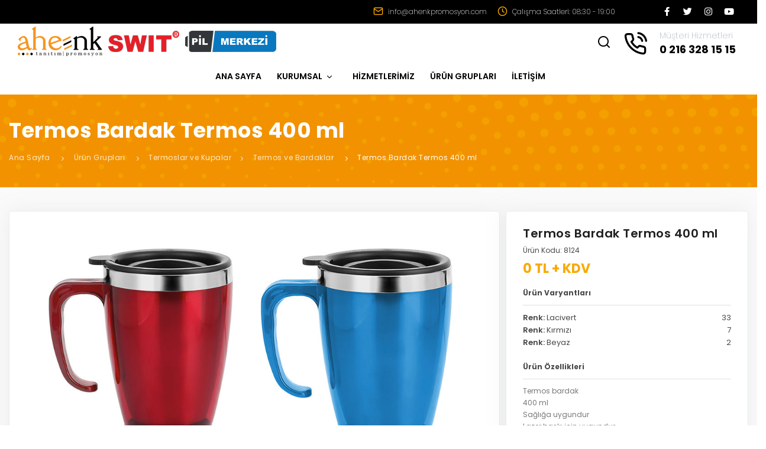

--- FILE ---
content_type: text/html; charset=UTF-8
request_url: https://www.ahenkpromosyon.com/termos-bardak-termos-400-ml-7556/
body_size: 4419
content:
<!DOCTYPE html> <html lang="tr"> <head> <meta charset="UTF-8" /> <title>Termos Bardak Termos 400 ml</title> <meta name="keywords" content="" /> <meta name="description" content="" /> <meta name="author" content="Termos Bardak Termos 400 ml" /> <meta name="viewport" content="width=device-width, initial-scale=1" /> <meta name="googlebot" content="index, follow" /> <meta name="robots" content="index, follow" /> <link rel="shortcut icon" href="https://www.ahenkpromosyon.com/assets/images/favicon.png" type="image/png" /> <link rel="canonical" href="https://www.ahenkpromosyon.com/" /> <link rel="stylesheet" href="https://www.ahenkpromosyon.com/assets/css/plugins.css?v=1769907382" /> <link rel="stylesheet" href="https://www.ahenkpromosyon.com/assets/css/style.css?v=1769907382" /> </head> <body> <div class="body-inner"> <div id="topbar" class="topbar-fullwidth"> <div class="container"> <div class="row"> <div class="col-12 col-md-1"></div> <div class="col-12 col-md-11"> <div class="social-icons social-icons-colored-hover"> <ul> <li class="social-facebook"><a target="_blank" href="https://www.facebook.com/AhenkPromosyonTanitim"><i class="fab fa-facebook-f"></i></a></li> <li class="social-twitter"><a target="_blank" href="https://twitter.com/AhenkPromosyon"><i class="fab fa-twitter"></i></a></li> <li class="social-instagram"><a target="_blank" href="https://www.instagram.com/ahenktanitimpromosyon"><i class="fab fa-instagram"></i></a></li> <li class="social-youtube"><a target="_blank" href="#"><i class="fab fa-youtube"></i></a></li> </ul> </div> <div class="top-bar-contact d-lg-block d-none"> <div> <a href="mailto:info@ahenkpromosyon.com"><i class="icon-mail"></i> info@ahenkpromosyon.com</a> </div> <div> <i class="icon-clock"></i> Çalışma Saatleri: 08:30 - 19:00 </div> </div> </div> </div> </div> </div> <header id="header" data-fullwidth="true"> <div class="header-inner"> <div class="container"> <div id="logo"> <a href="https://www.ahenkpromosyon.com/" class="mr-lg-2 mr-0 mb-lg-0 d-inline-block"> <img src="https://www.ahenkpromosyon.com/resim/1633604230.png" title="Ahenk Promosyon" alt="Ahenk Promosyon" /> </a> <a target="_blank" href="https://www.swit.com.tr" class="mr-lg-2 mr-0 mb-lg-0 d-inline-block"> <img src="https://www.ahenkpromosyon.com/assets/images/swit.png" title="" alt="" /> </a> <a target="_blank" href="https://www.pilmerkezi.com" class="mr-lg-0 mr-0 mb-lg-0 d-inline-block"> <img src="https://www.ahenkpromosyon.com/assets/images/pil-merkezi.png" title="" alt="" /> </a> </div> <div id="search"> <a id="btn-search-close" class="btn-search-close" aria-label="Close search form"><i class="icon-x"></i></a> <form action="https://www.ahenkpromosyon.com/arama/" method="GET" class="search-form" accept-charset="utf-8"> <input class="form-control" name="q" type="search" placeholder="Arama" autocomplete="off" /> </form> </div> <div class="header-extras"> <ul class="customer-services"> <li> <a id="btn-search" href="#"><i class="icon-search"></i></a> </li> <li> <i class="icon-phone-call"></i> <a href="tel:02163281515"><span class="title1">Müşteri Hizmetleri</span><span class="title2">0 216 328 15 15</span></a> </li> </ul> </div> <div id="mainMenu-trigger"> <a class="lines-button x"><span class="lines"></span></a> </div> <div id="mainMenu"> <div class="container"> <nav> <ul> <li><a target="_self" href="https://www.ahenkpromosyon.com/">ANA SAYFA</a></li></li><li class="dropdown"><a target="_self" href="https://www.ahenkpromosyon.com/">KURUMSAL <i class="icon-chevron-down"></i></a><ul class="dropdown-menu"><li><a target="_self" href="https://www.ahenkpromosyon.com/kurumsal/hakkimizda/">Hakkımızda</a></li></li></ul></li><li><a target="_self" href="https://www.ahenkpromosyon.com/hizmetlerimiz/">HİZMETLERİMİZ</a></li></li><li><a target="_self" href="https://www.ahenkpromosyon.com/urunler/">ÜRÜN GRUPLARI</a></li></li><li><a target="_self" href="https://www.ahenkpromosyon.com/iletisim/">İLETİŞİM</a></li></li> </ul> </nav> </div> </div> </div> </div> </header><section id="page-title" class="dark" style="background:#F29200 url(https://www.ahenkpromosyon.com/assets/images/section-bg.png) center no-repeat;"> <div class="container"> <div class="page-title"> <h1 class="text-white">Termos Bardak Termos 400 ml</h1> <div class="breadcrumb"> <nav aria-label="breadcrumb"> <ol class="breadcrumb"> <li class="breadcrumb-item"><a href="https://www.ahenkpromosyon.com/">Ana Sayfa</a></li> <li class="breadcrumb-item"><a href="https://www.ahenkpromosyon.com/urunler/">Ürün Grupları</a></li> <li class="breadcrumb-item"><a href="https://www.ahenkpromosyon.com/kategori/termoslar-ve-kupalar-23/">Termoslar ve Kupalar</a></li><li class="breadcrumb-item"><a href="https://www.ahenkpromosyon.com/kategori/termos-ve-bardaklar-91/">Termos ve Bardaklar</a></li> <li class="breadcrumb-item active" aria-current="page"><a href="javascript:void(0)">Termos Bardak Termos 400 ml</a></li> </ol> </nav> </div> </div> </div> </section> <section id="page-content"> <div class="container"> <div class="form-row"> <div class="col-lg-8"> <div class="card h-100"> <div class="card-body"> <div class="slider-container"> <div id="product-carousel" class="slider owl-carousel" data-lightbox="gallery"> <div class="item"> <div class="slider-content"> <a href="https://www.ahenkpromosyon.com/resim/v_8124_termos-bardak-termos-400-ml_fuZOY.jpg" data-lightbox="gallery-image"> <img src="https://www.ahenkpromosyon.com/resim/v_8124_termos-bardak-termos-400-ml_fuZOY.jpg" class="img-fluid owl-image" title="" alt="" /> </a> </div> </div> <div class="item"> <div class="slider-content"> <a href="https://www.ahenkpromosyon.com/resim/v_8124_termos-bardak-termos-400-ml_01T7h.jpg" data-lightbox="gallery-image"> <img src="https://www.ahenkpromosyon.com/resim/v_8124_termos-bardak-termos-400-ml_01T7h.jpg" class="img-fluid owl-image" title="" alt="" /> </a> </div> </div> </div> </div> <div class="thumbnail-slider-container"> <div id="thumbnailSlider" class="thumbnail-slider owl-carousel"> <div class="item"> <div class="slider-content"> <img src="https://www.ahenkpromosyon.com/resim/v_8124_termos-bardak-termos-400-ml_fuZOY.jpg" class="img-fluid" title="" alt="" /> </div> </div> <div class="item"> <div class="slider-content"> <img src="https://www.ahenkpromosyon.com/resim/v_8124_termos-bardak-termos-400-ml_01T7h.jpg" class="img-fluid" title="" alt="" /> </div> </div> </div> </div> </div> </div> </div> <div class="col-lg-4 sm-m-t-30 product-detail"> <div class="card h-100 mb-0"> <div class="card-body"> <h3>Termos Bardak Termos 400 ml</h3> <div class="product-code">Ürün Kodu: 8124</div> <div class="product-price">0 TL + KDV</div> <div class="description"> <div class="title">Ürün Varyantları</div> <div class="row"> <div class="col-6 col-md-6"> <strong>Renk:</strong> Lacivert </div> <div class="col-6 col-md-6 text-right"> 33 </div> </div> <div class="row"> <div class="col-6 col-md-6"> <strong>Renk:</strong> Kırmızı </div> <div class="col-6 col-md-6 text-right"> 7 </div> </div> <div class="row"> <div class="col-6 col-md-6"> <strong>Renk:</strong> Beyaz </div> <div class="col-6 col-md-6 text-right"> 2 </div> </div> </div> <div class="description"> <div class="title">Ürün Özellikleri</div> <p>Termos bardak<br /> 400 ml<br /> Sağlığa uygundur<br /> Lazer baskı için uygundur.</p> </div> <a href="javascript:void(0)" class="btn btn-light btn-shadow mt-4 mb-5" data-target="#teklif-formu" data-toggle="modal"> <i class="icon-file-text"></i> Teklif Formu </a> </div> </div> </div> </div> </div> </section> <section id="page-content" class="pt-0 p-b-70 similar-products"> <div class="container"> <div class="m-b-20 text-center"> <h4><strong>Termos ve Bardaklar</strong> Kategorisindeki Diğer Ürünlerimiz</h4> </div> <div class="form-row"> <div class="col-6 col-lg-3 col-md-4 m-b-30"> <div class="product-list"> <a href="https://www.ahenkpromosyon.com/frenchpress-350-ml-plastik-kapakli-7725/" title="Frenchpress 350 ml Plastik Kapaklı"> <img src="https://www.ahenkpromosyon.com/assets/images/lazy-loading.gif" data-src="https://www.ahenkpromosyon.com/resim/v_8168_frenchpress-350-ml-plastik-kapakli_aRLuj.jpg" class="img-fluid img-lazy" title="Frenchpress 350 ml Plastik Kapaklı" alt="Frenchpress 350 ml Plastik Kapaklı" /> <div class="product-name">Frenchpress 350 ml Plastik Kapaklı</div> </a> </div> </div> <div class="col-6 col-lg-3 col-md-4 m-b-30"> <div class="product-list"> <a href="https://www.ahenkpromosyon.com/celik-termos-bardak-280-ml-7026/" title="Çelik Termos Bardak (280 ml)"> <img src="https://www.ahenkpromosyon.com/assets/images/lazy-loading.gif" data-src="https://www.ahenkpromosyon.com/resim/v_8146_celik-termos-bardak-280-ml_OnPhN.jpg" class="img-fluid img-lazy" title="Çelik Termos Bardak (280 ml)" alt="Çelik Termos Bardak (280 ml)" /> <div class="product-name">Çelik Termos Bardak (280 ml)</div> <div class="product-price"> 180 TL + KDV </div> </a> </div> </div> <div class="col-6 col-lg-3 col-md-4 m-b-30"> <div class="product-list"> <a href="https://www.ahenkpromosyon.com/vakumlu-celik-termos-500-ml-8252/" title="Vakumlu Çelik Termos 500 ml"> <img src="https://www.ahenkpromosyon.com/assets/images/lazy-loading.gif" data-src="https://www.ahenkpromosyon.com/resim/v_8196_vakumlu-celik-termos-500-ml_CgIfA.jpg" class="img-fluid img-lazy" title="Vakumlu Çelik Termos 500 ml" alt="Vakumlu Çelik Termos 500 ml" /> <div class="product-name">Vakumlu Çelik Termos 500 ml</div> <div class="product-price"> 610 TL </div> </a> </div> </div> <div class="col-6 col-lg-3 col-md-4 m-b-30"> <div class="product-list"> <a href="https://www.ahenkpromosyon.com/termos-bardak-450-ml-5547/" title="Termos Bardak ( 450 ml )"> <img src="https://www.ahenkpromosyon.com/assets/images/lazy-loading.gif" data-src="https://www.ahenkpromosyon.com/resim/v_8140_termos-bardak-450-mm_YHSTY.jpg" class="img-fluid img-lazy" title="Termos Bardak ( 450 ml )" alt="Termos Bardak ( 450 ml )" /> <div class="product-name">Termos Bardak ( 450 ml )</div> <div class="product-price"> 70 TL + KDV </div> </a> </div> </div> <div class="col-6 col-lg-3 col-md-4 m-b-30"> <div class="product-list"> <a href="https://www.ahenkpromosyon.com/celik-termos-6872/" title="Çelik Termos"> <img src="https://www.ahenkpromosyon.com/assets/images/lazy-loading.gif" data-src="https://www.ahenkpromosyon.com/resim/v_8134_celik-termos_D16Zz.jpg" class="img-fluid img-lazy" title="Çelik Termos" alt="Çelik Termos" /> <div class="product-name">Çelik Termos</div> <div class="product-price"> 130 TL + KDV </div> </a> </div> </div> <div class="col-6 col-lg-3 col-md-4 m-b-30"> <div class="product-list"> <a href="https://www.ahenkpromosyon.com/termos-500-ml-8190/" title="Termos 500 ml"> <img src="https://www.ahenkpromosyon.com/assets/images/lazy-loading.gif" data-src="https://www.ahenkpromosyon.com/resim/v_8216_termos-400-ml_jCjt7.jpg" class="img-fluid img-lazy" title="Termos 500 ml" alt="Termos 500 ml" /> <div class="product-name">Termos 500 ml</div> <div class="product-price"> 550 TL </div> </a> </div> </div> <div class="col-6 col-lg-3 col-md-4 m-b-30"> <div class="product-list"> <a href="https://www.ahenkpromosyon.com/bambu-termos-450-ml-7388/" title="Bambu Termos 450 ml"> <img src="https://www.ahenkpromosyon.com/assets/images/lazy-loading.gif" data-src="https://www.ahenkpromosyon.com/resim/v_8154_termos-450-ml_07PuM.jpg" class="img-fluid img-lazy" title="Bambu Termos 450 ml" alt="Bambu Termos 450 ml" /> <div class="product-name">Bambu Termos 450 ml</div> <div class="product-price"> 660 TL + KDV </div> </a> </div> </div> <div class="col-6 col-lg-3 col-md-4 m-b-30"> <div class="product-list"> <a href="https://www.ahenkpromosyon.com/cam-termos-350-ml-7730/" title="Cam Termos 350 ml"> <img src="https://www.ahenkpromosyon.com/assets/images/lazy-loading.gif" data-src="https://www.ahenkpromosyon.com/resim/v_8162_cam-termos-350-ml_Zz4ki.jpg" class="img-fluid img-lazy" title="Cam Termos 350 ml" alt="Cam Termos 350 ml" /> <div class="product-name">Cam Termos 350 ml</div> <div class="product-price"> 948 TL + KDV </div> </a> </div> </div> <div class="col-6 col-lg-3 col-md-4 m-b-30"> <div class="product-list"> <a href="https://www.ahenkpromosyon.com/devrilmez-termos-475-ml-5905/" title="Devrilmez Termos ( 475 ml )"> <img src="https://www.ahenkpromosyon.com/assets/images/lazy-loading.gif" data-src="https://www.ahenkpromosyon.com/resim/v_8177_devrilmez-termos-475-ml_RqYzj.jpg" class="img-fluid img-lazy" title="Devrilmez Termos ( 475 ml )" alt="Devrilmez Termos ( 475 ml )" /> <div class="product-name">Devrilmez Termos ( 475 ml )</div> <div class="product-price"> 82 TL + KDV </div> </a> </div> </div> <div class="col-6 col-lg-3 col-md-4 m-b-30"> <div class="product-list"> <a href="https://www.ahenkpromosyon.com/termos-500-ml-7709/" title="Termos 500 ml"> <img src="https://www.ahenkpromosyon.com/assets/images/lazy-loading.gif" data-src="https://www.ahenkpromosyon.com/resim/v_8108_termos-500-ml_faIKp.jpg" class="img-fluid img-lazy" title="Termos 500 ml" alt="Termos 500 ml" /> <div class="product-name">Termos 500 ml</div> <div class="product-price"> 390 TL + KDV </div> </a> </div> </div> <div class="col-6 col-lg-3 col-md-4 m-b-30"> <div class="product-list"> <a href="https://www.ahenkpromosyon.com/cam-matara-1000-ml-7728/" title="Cam Matara 1000 ml"> <img src="https://www.ahenkpromosyon.com/assets/images/lazy-loading.gif" data-src="https://www.ahenkpromosyon.com/resim/v_8163_cam-matara-1000-ml_IjbHO.jpg" class="img-fluid img-lazy" title="Cam Matara 1000 ml" alt="Cam Matara 1000 ml" /> <div class="product-name">Cam Matara 1000 ml</div> </a> </div> </div> <div class="col-6 col-lg-3 col-md-4 m-b-30"> <div class="product-list"> <a href="https://www.ahenkpromosyon.com/dereceli-led-gostergeli-termos-450-ml-7863/" title="Dereceli Led Göstergeli Termos 450 ML"> <img src="https://www.ahenkpromosyon.com/assets/images/lazy-loading.gif" data-src="https://www.ahenkpromosyon.com/resim/v_8103_termos-500-ml_RP4aC.jpg" class="img-fluid img-lazy" title="Dereceli Led Göstergeli Termos 450 ML" alt="Dereceli Led Göstergeli Termos 450 ML" /> <div class="product-name">Dereceli Led Göstergeli Termos 450 ML</div> <div class="product-price"> 840 TL + KDV </div> </a> </div> </div> </div> </div> </section> <div class="modal fade" id="teklif-formu" tabindex="-1" role="modal" aria-labelledby="modal-label-3" aria-hidden="true"> <div class="modal-dialog modal-lg"> <div class="modal-content"> <div class="modal-header"> <h4 id="modal-label-3" class="modal-title">Teklif Formu</h4> <button aria-hidden="true" data-dismiss="modal" class="close" type="button">×</button> </div> <div class="modal-body"> <form action="https://www.ahenkpromosyon.com/teklif-formu/" id="request-form" onsubmit="return false" method="post" accept-charset="utf-8"> <input type="hidden" name="urun_ad" id="urun_ad" value="Termos Bardak Termos 400 ml" /> <div class="form-group"> <input type="text" name="ad_soyad" id="ad_soyad" class="form-control" placeholder="Adı Soyadı" data-msg-required="Zorunlu alan." /> </div> <div class="row"> <div class="form-group col-md-6"> <input type="text" name="email" id="email" class="form-control" placeholder="E-Mail Adresi" data-msg-required="Zorunlu alan." data-msg-email="Geçerli e-mail adresi yazınız." autocomplete="off" /> </div> <div class="form-group col-md-6"> <input type="text" name="telefon" id="telefon" class="form-control" placeholder="Telefon" data-msg-required="Zorunlu alan." /> </div> </div> <div class="form-group"> <textarea name="mesaj" id="mesaj" rows="6" class="form-control" placeholder="Mesaj" data-msg-required="Zorunlu alan."></textarea> </div> <div class="row"> <div class="form-group center"> <button type="submit" class="btn" data-value="GÖNDER" data-loading="Yükleniyor..."> <span>GÖNDER</span> </button> </div> </div> </form> <div id="RequestFormSendResponse"></div> </div> </div> </div> </div> <footer id="footer" class="inverted"> <div class="footer-content"> <div class="container"> <div class="row"> <div class="col-xl-3 col-lg-3 col-md-12 about"> <div class="widget"> <a href="https://www.ahenkpromosyon.com/"> <img src="https://www.ahenkpromosyon.com/assets/images/ahenk-logo-white.png" title="Ahenk Promosyon" alt="Ahenk Promosyon" /> </a> <p>2008 Yılında kurulmuş olan firmamız ; tanıtım &uuml;r&uuml;nleri sekt&ouml;r&uuml;n&uuml;n se&ccedil;kin firmalarından biri olmayı başarmıştır.<br /> <br /> Şirketimiz, promosyon &uuml;r&uuml;nleri konusunda &ouml;zg&uuml;n tasarım ve farklılaşmanın gerekliliğini &nbsp;kendi b&uuml;nyesinde &nbsp;ger&ccedil;ekleştirerek &nbsp;&ccedil;&ouml;z&uuml;m ortaklarına sınırsız hizmetler sunmanın mutluluğunu yaşamaktadır. &nbsp;</p> <ul class="whatsapp"> <li> <i class="fab fa-whatsapp"></i> <a href="tel:https://api.whatsapp.com/send?phone=905335022986&text=Merhaba,"><span class="title1">Whatsapp Destek</span><span class="title2">0533 502 29 86</span></a> </li> </ul> </div> </div> <div class="col-xl-2 col-lg-2 col-md-3"> <button type="button" class="navbar-toggle collapsed navbar-collapse-style" data-toggle="collapse" data-target="#kurumsal"> <h5>KURUMSAL</h5> </button> <div class="collapse navbar-collapse" id="kurumsal"> <div class="widget"> <h4>KURUMSAL</h4> <ul class="list mb-0"> <li><a target=_self href=https://www.ahenkpromosyon.com/kurumsal/hakkimizda/>Hakkımızda</a></li> </ul> </div> </div> </div> <div class="col-xl-4 col-lg-4 col-md-6"> <button type="button" class="navbar-toggle collapsed navbar-collapse-style" data-toggle="collapse" data-target="#urunler"> <h5>ÜRÜN GRUPLARI</h5> </button> <div class="collapse navbar-collapse" id="urunler"> <div class="widget"> <h4>ÜRÜN GRUPLARI</h4> <ul class="list footer-category-1 mb-0"> <li><a href="https://www.ahenkpromosyon.com/kategori/satranc-takimi-118/">Promosyon Satranç Takımları</a></li> <li><a href="https://www.ahenkpromosyon.com/kategori/sekreter-blok-120/">SEKRETER BLOK</a></li> <li><a href="https://www.ahenkpromosyon.com/kategori/mataralar-117/">Mataralar</a></li> <li><a href="https://www.ahenkpromosyon.com/kategori/anti-covid-108/">ANTI-COVID</a></li> <li><a href="https://www.ahenkpromosyon.com/kategori/outlet-urunleri-115/">Outlet Ürünleri</a></li> <li><a href="https://www.ahenkpromosyon.com/kategori/powerbank-1/">Powerbank</a></li> <li><a href="https://www.ahenkpromosyon.com/kategori/usb-bellekler-2/">USB Bellekler</a></li> </ul> <ul class="list footer-category-2 mb-0"> <li><a href="https://www.ahenkpromosyon.com/kategori/teknolojik-urunler-63/">Teknolojik Ürünler</a></li> <li><a href="https://www.ahenkpromosyon.com/kategori/masaustu-vip-urunler-3/">Masaüstü VIP Ürünler</a></li> <li><a href="https://www.ahenkpromosyon.com/kategori/vip-setler-64/">VIP Setler</a></li> <li><a href="https://www.ahenkpromosyon.com/kategori/kalem-setleri-4/">Kalem Setleri</a></li> <li><a href="https://www.ahenkpromosyon.com/kategori/kalemler-5/">Kalemler</a></li> <li><a href="https://www.ahenkpromosyon.com/kategori/kirtasiye-urunleri-96/">Kırtasiye Ürünleri</a></li> <li><a href="https://www.ahenkpromosyon.com/kategori/deri-urunler-85/">Deri Ürünler</a></li> </ul> </div> </div> </div> <div class="col-xl-3 col-lg-3 col-md-3"> <div class="widget"> <h4 class="contact">Bize Ulaşın</h4> <ul class="footer-contact"> <li><i class="icon-phone"></i> <a href="tel:02163281515">0 216 328 15 15</a></li> <li><i class="icon-mail"></i> <a href="mailto:info@ahenkpromosyon.com">info@ahenkpromosyon.com</a></li> <li><i class="icon-map-pin"></i> Kısıklı Mahallesi Gurbet Sokak No:10 Beyaz Plaza K:1 D:4 Üsküdar/İstanbul</li> </ul> <div class="footer-social list-social"> <ul> <li><a target="_blank" href="https://www.facebook.com/AhenkPromosyonTanitim"><i class="fab fa-facebook-f"></i></a></li> <li><a target="_blank" href="https://twitter.com/AhenkPromosyon"><i class="fab fa-twitter"></i></a></li> <li><a target="_blank" href="https://www.instagram.com/ahenktanitimpromosyon"><i class="fab fa-instagram"></i></a></li> <li><a target="_blank" href="#"><i class="fab fa-youtube"></i></a></li> </ul> </div> <div class="mt-4"> <a target="_blank" href="https://www.swit.com.tr" class="mr-lg-2 mr-0 mb-lg-0 mb-3 d-inline-block"> <img src="https://www.ahenkpromosyon.com/assets/images/swit.png" title="" alt="" /> </a> <a target="_blank" href="https://www.pilmerkezi.com"> <img src="https://www.ahenkpromosyon.com/assets/images/pil-merkezi.png" title="" alt="" /> </a> </div> </div> </div> <div class="col-md-12 copyright-content"> <div class="row"> <div class="col-12 col-lg-6 col-md-6 text-lg-left text-center"> <div class="copyright-text">© Copyright 2021 Ahenk Promosyon Tüm hakları saklıdır.</div> </div> <div class="col-12 col-lg-6 col-md-6 text-lg-right text-center"> <a target="_blank" href="http://www.empatidesign.com">Empati Design</a> </div> </div> </div> </div> </div> </div> </footer> </div> <a id="scrollTop"><i class="icon-chevron-up"></i><i class="icon-chevron-up"></i></a> <script src="https://www.ahenkpromosyon.com/assets/js/jquery.js"></script> <script src="https://www.ahenkpromosyon.com/assets/js/plugins.js"></script> <script src="https://www.ahenkpromosyon.com/assets/js/functions.js"></script> <script src="https://www.ahenkpromosyon.com/assets/js/owl.carousel.min.js"></script> <script src="https://www.ahenkpromosyon.com/assets/js/custom.js"></script> <script src="https://maps.googleapis.com/maps/api/js?key=AIzaSyA1vcU-05dtf1-9H79zJpcRS4aYePqRdok"></script> <script src="https://www.ahenkpromosyon.com/assets/js/gmap3.min.js"></script> <script src="https://www.ahenkpromosyon.com/assets/js/map-styles.js"></script> </body> </html>